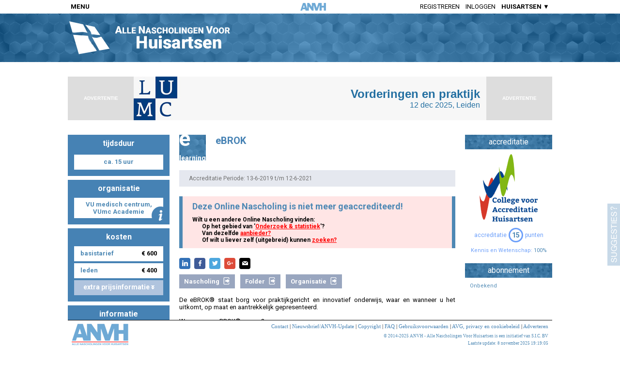

--- FILE ---
content_type: text/html; charset=utf-8
request_url: https://www.anvh.nl/bin/MD_BannerAds.cgi?p=generic&s=g_001&bpid=HEADER_ELEARNINGDETAILS&ref=https://www.anvh.nl/elearning/366554
body_size: 543
content:

  <!DOCTYPE html>
  <html>
    <head>
      <style>
        html, body {
          height:100%;
          padding:0px;
          margin:0px;
          overflow: hidden;
        }
      </style>
      <script language="JavaScript" src="https://www.anvh.nl/js/commonfuncs.js"></script>
      <script src="https://www.anvh.nl/js/ImageSlider.js" type="text/javascript"></script>
      <script>
      var adPointer = 27081;

      var sessionInfo = getCookie( "sessioninfo" );
      if( typeof sessionInfo !== "undefined" ) {
        var arr = sessionInfo.split( "|" );
        adPointer = parseInt( arr[0] );
      }
      function setCA( obj ) {
        if( ! obj.src.match( /ANVH/i ) ) {

          var sessionInfo = getCookie( "sessioninfo" );
          if( typeof sessionInfo === "undefined" ) {
            adPointer = 27081;
            sessionInfo = "27081";
          }
          adPointer++;
          var arrSI = sessionInfo.split("|");
          var d = new Date();
          d.setDate( d.getDate() + 365 );
          arrSI[ 0 ] = adPointer.toString();
          sessionInfo = arrSI.join("|");
          document.cookie = "sessioninfo=" + sessionInfo + "; expires=" + d.toGMTString( ) + "; path=/; domain=anvh.nl";
          obj.src = "https://www.anvh.nl/bin/MD_CursusAds.cgi?i=" + adPointer.toString() + "&bpid=HEADER_ELEARNINGDETAILS&ref=https://www.anvh.nl/elearning/366554";
        }
      }

      </script>
    </head>
    <body>
     <iframe style="width:728px;height:90px;border-width:0px;position:relative;" seamless="seamless" src="about:blank" onload="setCA( this );"></iframe>
    </body>
  </html>


--- FILE ---
content_type: text/html; charset=utf-8
request_url: https://www.anvh.nl/bin/MD_CursusAds.cgi?i=27082&bpid=HEADER_ELEARNINGDETAILS&ref=https://www.anvh.nl/elearning/366554
body_size: 709
content:
<!-- HEADER_ELEARNINGDETAILS -->
<!-- https://www.anvh.nl/elearning/366554 -->
<!-- POSITIONS:  -->
<!-- OND: , (EX: 0) -->
<!-- CAT: CAT213 (EX: 0 - ) -->
<!-- ORG: 514 (EX: 0) -->
<!DOCTYPE html>
<html>
  <head>
    <style>
      html, body {
        height: 100%;
        padding: 0px;
        margin: 0px;
      }
      body {
        font-family: sans-serif;
        background-color: rgb(248,248,248);
      }
      #BANNER {
        width: 728px;
        height: 90px;
        background-color: #a0a0a0;
        box-sizing: border-box;
        -webkit-box-sizing: border-box;
        -moz-box-sizing: border-box;
        padding: 0px 10px;
        background-image: url('https://www.anvh.nl/images/banners/common/728x90_Boerhaave-003.jpg');
        background-repeat: no-repeat;
        cursor: pointer;
        overflow:hidden;
      }
    </style>
    <script>
      function doClick( url ) {
        new Image().src= "https://www.anvh.nl/bin/MD_TC.cgi?url=" + url + "&type=banner&code=618031";
        window.open( url );
        return false;
      }
    </script>
  </head>
  <body>
    <a href="https://www.anvh.nl/event/1199189" style="text-decoration:none" onclick="return doClick('https://www.anvh.nl/event/1199189')" target="_blank">
      <div style="position:absolute;height:100%;width:100%;z-index:1;"></div><!-- If the banner is another iframe, prevents clicks going to the iframe instead of the a href above -->
      <div id="BANNER">
        <table style="width:100%; height:100%;">
          <tr>
            <td id="BANNERTEXT" style="position:relative">
<div style="text-align: right;"><span style="font-size: 24px; color: #236fa1;"><strong>Vorderingen en praktijk</strong></span></div>
<div style="text-align: right;"><span style="font-size: 16px; color: #236fa1;">12 dec 2025, Leiden</span></div>
            </td>
          </tr>
        </table>
      </div>
    </a>
  </body>
</html>


--- FILE ---
content_type: application/javascript
request_url: https://www.anvh.nl/js/Ellipsis.js
body_size: 211
content:
      function addEllipsis( divName, spanName ) {
        var orgTekst = document.getElementById( spanName ).innerHTML;
        var words = orgTekst.split(" ");
        var newtekst = "";
        var prevtekst = "";
        var shortened = false;
        for( var i = 0; i < words.length; i++ ) {
          newtekst += words[ i ] + "...";
          document.getElementById( spanName ).innerHTML = newtekst;
          if( document.getElementById( spanName ).offsetHeight > document.getElementById( divName ).offsetHeight ) {
            prevtekst += "<!-- Ellipsis break --><br><br>";
            for( var t = i; t < words.length; t++ ) {
              prevtekst += words[t] + " "; /* to preserve the original tekst */
            }
            document.getElementById( spanName ).innerHTML = prevtekst;
            shortened = true;
            break;
          }
          prevtekst = newtekst;
          newtekst = newtekst.substr( 0, newtekst.length - 3 ) + " ";
        }
        return shortened;
      }

      function addEllipsisMaxHeight( id, maxHeight ) {
        var el = document.getElementById( id );
        var orgTekst = el.innerHTML;
        var words = orgTekst.split(" ");
        var newtekst = "";
        var prevtekst = "";
        var shortened = false;
        for( var i = 0; i < words.length; i++ ) {
          newtekst += words[ i ] + "...";
          el.innerHTML = newtekst;
          if( el.offsetHeight > maxHeight ) {
            shortened = true;
            el.innerHTML = prevtekst;
            break;
          }
          prevtekst = newtekst;
          newtekst = newtekst.substr( 0, newtekst.length - 3 ) + " ";
        }
        return shortened;
      }


--- FILE ---
content_type: application/javascript
request_url: https://www.anvh.nl/js/msgbox.js
body_size: 1650
content:
/***********************************************************************/
/* MsgBox, Copyright (C) 2012 - Cliff Pennock                          */
/*                                                                     */
/* Last revision: 9 Nov 2012                                           */
/*                                                                     */
/***********************************************************************/

var _MB_Div1;
var _MB_Div2;
var MB_TransitionTime = 100;
var _MB_OldFocus;

function MB_Confirm( prompt, yes, no, callback, x, y ) {
  _MB_OldFocus = document.activeElement;

  if( yes == "" || yes == undefined ) yes = "Yes";
  if( no  == "" || no  == undefined ) no  = "No";

  if( x == undefined ) x = -1;
  if( y == undefined ) y = -1;

  _MB_Yes = yes;
  _MB_No  = no;

  var el;
  if( el = document.getElementById("MB_Overlay") ) el.parentNode.removeChild(el);
  if( el = document.getElementById("MB_MsgBox") ) el.parentNode.removeChild(el);

  var newdiv = document.createElement("div");
  newdiv.id                    = "MB_Overlay";
  newdiv.style.display         = "none";
  newdiv.style.position        = "fixed";
  newdiv.style.top             = "0px";
  newdiv.style.left            = "0px";
  newdiv.style.width           = "100%"
  newdiv.style.height          = "100%"
  newdiv.style.backgroundColor = "#000000";
  newdiv.style.opacity         = 0;                 /* Safari, Opera, FireFox */
  newdiv.style.filter          = "alpha(opacity=0)"; /* IE */
  newdiv.style.MozBackfaceVisibility ="hidden";  // To get rid of Firefox bug where it scales down the image by one pixel horizontal during a transition
  newdiv.style.transition = "opacity " + MB_TransitionTime + "ms ease-in-out";
  newdiv.style.WebkitTransition = "opacity " + MB_TransitionTime + "ms ease-in-out";
  newdiv.style.MozTransition = "opacity " + MB_TransitionTime + "ms ease-in-out";
  newdiv.style.OTransition = "opacity " + MB_TransitionTime + "ms ease-in-out";
  newdiv.style.MsTransition = "opacity " + MB_TransitionTime + "ms ease-in-out";
  newdiv.style.zIndex = "1";

  _MB_Div1 = document.body.appendChild( newdiv );
  newdiv.style.display = "inline";

  var newdiv = document.createElement("div");
  newdiv.id                    = "MB_MsgBox";
  newdiv.classname             = "MB_MsgBox";
  newdiv.style.visibility      = "hidden";
  newdiv.style.position        = "fixed";
  newdiv.style.overflow        = "auto";
  newdiv.style.MozBackfaceVisibility ="hidden";  // To get rid of Firefox bug where it scales down the image by one pixel horizontal during a transition
  newdiv.style.transition = "opacity " + MB_TransitionTime + "ms ease-in-out";
  newdiv.style.WebkitTransition = "opacity " + MB_TransitionTime + "ms ease-in-out";
  newdiv.style.MozTransition = "opacity " + MB_TransitionTime + "ms ease-in-out";
  newdiv.style.OTransition = "opacity " + MB_TransitionTime + "ms ease-in-out";
  newdiv.style.MsTransition = "opacity " + MB_TransitionTime + "ms ease-in-out";
  newdiv.style.zIndex = "1";

  MB_Prompt_Style = "";
  if( ! isDefinedCSS( "MB_Prompt" ) ) {
    MB_Prompt_Style  = " STYLE='";
    MB_Prompt_Style += "text-align:center;";
    MB_Prompt_Style += "margin:10px 10px 10px 10px;";
    MB_Prompt_Style += "'";
  }

  MB_Buttons_Style = "";
  if( ! isDefinedCSS( "MB_Buttons" ) ) {
    MB_Buttons_Style  = " STYLE='";
    MB_Buttons_Style += "text-align:center;";
    MB_Buttons_Style += "'";
  }

  MB_ButtonYes_Style = "";
  if( ! isDefinedCSS( "MB_ButtonYes" ) ) {
    MB_ButtonYes_Style  = " STYLE='";
    MB_ButtonYes_Style += "margin:10px 5px 10px 10px";
    MB_ButtonYes_Style += "'";
  }

  MB_ButtonNo_Style = "";
  if( ! isDefinedCSS( "MB_ButtonNo" ) ) {
    MB_ButtonNo_Style  = " STYLE='";
    MB_ButtonNo_Style += "margin:10px 10px 10px 5px";
    MB_ButtonNo_Style += "' ";
  }

  newdiv.innerHTML = "<DIV CLASS='MB_Prompt'" + MB_Prompt_Style + ">" + prompt + "</DIV><DIV CLASS='MB_Buttons'" + MB_Buttons_Style + "><BUTTON ID='MB_ButtonYes' CLASS='MB_ButtonYes'" + MB_ButtonYes_Style + " OnClick='_MB_Click( true, " + callback + ");'>" + yes + "</BUTTON><BUTTON ID='MB_ButtonNo' CLASS='MB_ButtonNo'" + MB_ButtonNo_Style + " OnClick='_MB_Click( false, " + callback + ");'>" + no + "</BUTTON>";

  _MB_Div2 = document.body.appendChild( newdiv );

  if( y == -1 ) {
    newdiv.style.top  = ((document.documentElement.clientHeight - newdiv.offsetHeight ) / 2) + "px";
  } else {
    newdiv.style.top  = y + "px";
  }
  if( x == -1 ) {
    newdiv.style.left = ((document.documentElement.clientWidth - newdiv.offsetWidth ) / 2) + "px";
  } else {
    newdiv.style.left = x + "px";
  }

  newdiv.style.visibility = "visible";

  document.getElementById( "MB_ButtonYes" ).focus();

  _MB_Div1.style.opacity         = 0.5;                 /* Safari, Opera, FireFox */
  _MB_Div1.style.filter          = "alpha(opacity=50)"; /* IE */
  _MB_Div2.style.opacity         = 1;                 /* Safari, Opera, FireFox */
  _MB_Div2.style.filter          = "alpha(opacity=100)"; /* IE */

}


function MB_Alert( prompt, okText, x, y ) {
  _MB_OldFocus = document.activeElement;

  if( okText == "" || okText == undefined ) okText = "OK";

  if( x == undefined ) x = -1;
  if( y == undefined ) y = -1;

  var el;
  if( el = document.getElementById("MB_Overlay") ) el.parentNode.removeChild(el);
  if( el = document.getElementById("MB_MsgBox") ) el.parentNode.removeChild(el);

  var newdiv = document.createElement("div");
  newdiv.id                    = "MB_Overlay";
  newdiv.style.display         = "none";
  newdiv.style.position        = "fixed";
  newdiv.style.top             = "0px";
  newdiv.style.left            = "0px";
  newdiv.style.width           = "100%";
  newdiv.style.height          = "100%";
  newdiv.style.backgroundColor = "#000000";
  newdiv.style.opacity         = 0;                 /* Safari, Opera, FireFox */
  newdiv.style.filter          = "alpha(opacity=0)"; /* IE */
  newdiv.style.MozBackfaceVisibility ="hidden";  // To get rid of Firefox bug where it scales down the image by one pixel horizontal during a transition
  newdiv.style.transition = "opacity " + MB_TransitionTime + "ms ease-in-out";
  newdiv.style.WebkitTransition = "opacity " + MB_TransitionTime + "ms ease-in-out";
  newdiv.style.MozTransition = "opacity " + MB_TransitionTime + "ms ease-in-out";
  newdiv.style.OTransition = "opacity " + MB_TransitionTime + "ms ease-in-out";
  newdiv.style.MsTransition = "opacity " + MB_TransitionTime + "ms ease-in-out";
  newdiv.style.zIndex = "1";

  _MB_Div1 = document.body.appendChild( newdiv );
  newdiv.style.display = "inline";

  var newdiv = document.createElement("div");
  newdiv.id                    = "MB_MsgBox";
  newdiv.classname             = "MB_MsgBox";
  newdiv.style.visibility      = "hidden";
  newdiv.style.position        = "fixed";
  newdiv.style.overflow        = "auto";
  newdiv.style.opacity         = 0;                 /* Safari, Opera, FireFox */
  newdiv.style.filter          = "alpha(opacity=0)"; /* IE */
  newdiv.style.MozBackfaceVisibility ="hidden";  // To get rid of Firefox bug where it scales down the image by one pixel horizontal during a transition
  newdiv.style.transition = "opacity " + MB_TransitionTime + "ms ease-in-out";
  newdiv.style.WebkitTransition = "opacity " + MB_TransitionTime + "ms ease-in-out";
  newdiv.style.MozTransition = "opacity " + MB_TransitionTime + "ms ease-in-out";
  newdiv.style.OTransition = "opacity " + MB_TransitionTime + "ms ease-in-out";
  newdiv.style.MsTransition = "opacity " + MB_TransitionTime + "ms ease-in-out";
  newdiv.style.zIndex = "1";

  MB_Prompt_Style = "";
  if( ! isDefinedCSS( "MB_Prompt" ) ) {
    MB_Prompt_Style  = " STYLE='";
    MB_Prompt_Style += "text-align:center;";
    MB_Prompt_Style += "margin:10px 10px 10px 10px;";
    MB_Prompt_Style += "'";
  }

  MB_Buttons_Style = "";
  if( ! isDefinedCSS( "MB_Buttons" ) ) {
    MB_Buttons_Style  = " STYLE='";
    MB_Buttons_Style += "text-align:center;";
    MB_Buttons_Style += "'";
  }

  MB_ButtonAlert_Style = "";
  if( ! isDefinedCSS( "MB_ButtonAlert" ) ) {
    MB_ButtonYes_Style  = " STYLE='";
    MB_ButtonYes_Style += "margin:10px 5px 10px 10px";
    MB_ButtonYes_Style += "'";
  }

  newdiv.innerHTML = "<DIV CLASS='MB_Prompt'" + MB_Prompt_Style + ">" + prompt + "</DIV><DIV CLASS='MB_Buttons'" + MB_Buttons_Style + "><BUTTON CLASS='MB_ButtonAlert'" + MB_ButtonAlert_Style + " OnClick='_MB_Click();'>" + okText + "</BUTTON>";

  _MB_Div2 = document.body.appendChild( newdiv );

  if( y == -1 ) {
    newdiv.style.top  = ((document.documentElement.clientHeight - newdiv.offsetHeight ) / 2) + "px";
  } else {
    newdiv.style.top  = y + "px";
  }
  if( x == -1 ) {
    newdiv.style.left = ((document.documentElement.clientWidth - newdiv.offsetWidth ) / 2) + "px";
  } else {
    newdiv.style.left = x + "px";
  }

  newdiv.style.visibility = "visible";

  _MB_Div1.style.opacity         = 0.5;                 /* Safari, Opera, FireFox */
  _MB_Div1.style.filter          = "alpha(opacity=50)"; /* IE */
  _MB_Div2.style.opacity         = 1;                 /* Safari, Opera, FireFox */
  _MB_Div2.style.filter          = "alpha(opacity=100)"; /* IE */

}


function _MB_Click( retval, callback ) {
  if( _MB_OldFocus ) _MB_OldFocus.focus();
  _MB_Div1.style.opacity         = 0;                 /* Safari, Opera, FireFox */
  _MB_Div1.style.filter          = "alpha(opacity=0)"; /* IE */
  _MB_Div2.style.opacity         = 0;                 /* Safari, Opera, FireFox */
  _MB_Div2.style.filter          = "alpha(opacity=0)"; /* IE */
  setTimeout( _MB_RemoveChildren, MB_TransitionTime + 100 );
  if( retval != undefined && callback != undefined ) {
    callback( retval );
  }
}

function _MB_RemoveChildren() {
  document.body.removeChild( _MB_Div2 );
  document.body.removeChild( _MB_Div1 );
}


function isDefinedCSS(s){
  if( !document.styleSheets ) return '';
  if( typeof s == 'string') s = RegExp('\\b'+s+'\\b','i'); // IE capitalizes html selectors
   var A, S, DS = document.styleSheets, n = DS.length, SA = [];
   var href = document.location.href;
   var localdomain = (href.match( /^(.*?:\/\/.*?)\// ))[1];
   while( n ) {
     S = DS[--n];
     // Controleer alleen locale stylesheets, anders krijg je een "Security Error" in Firefox (en waarschijnlijk gaat het in andere browsers ook mis.
     if( (! S.href) || localdomain == (S.href.match( /^(.*?:\/\/.*?)\// ) )[1] ) {
       A = (S.rules) ? S.rules: S.cssRules;
       for( var i = 0, L = A.length; i<L; i++){
         tem = A[i].selectorText ? [A[i].selectorText, A[i].style.cssText]: [A[i]+''];
         if(s.test(tem[0])) SA[SA.length]= tem;
       }
     }
   }
   return SA == "" ? false : true;
 }

--- FILE ---
content_type: application/javascript
request_url: https://www.anvh.nl/js/popup.js
body_size: 3072
content:
/***********************************************************************/
/* Popup, Copyright (C) 2015 - Cliff Pennock                           */
/*                                                                     */
/* Last revision: 10 April 2015                                        */
/*                                                                     */
/* Turns any div into a popup.                                         */
/*                                                                     */
/* Usage:                                                              */
/*                                                                     */
/*   Javascript:                                                       */
/*     PU_Show( <divId> [,<x> [,<y> [,<classname>]]] );                */
/*                                                                     */
/*   HTML:                                                             */
/*     <div id="myPopUp" style="display:none">                         */
/*       Everything inside this div will be converted to<br>           */
/*       a popup. Including any html formatting.                       */
/*     </div>                                                          */
/*                                                                     */
/*   Examples:                                                         */
/*     PU_Show( "myPopUp" );                                           */
/*     PU_Show( "anotherPopUp", 200, 100 );                            */
/*                                                                     */
/* To style the popup window, create a css class for PU_Popup:         */
/*     .PU_PopUp {                                                     */
/*       background-color: rgb(255, 255, 180 );                        */
/*     }                                                               */
/* or create a new class and send that as parameter                    */
/*                                                                     */
/* To hide the close button at the top right, create a PU_CloseButton  */
/* style:                                                              */
/*                                                                     */
/*     #PU_CloseButton {                                               */
/*       display: none;                                                */
/*     }                                                               */
/*                                                                     */
/* To close the popup, create a button and call _PU_Click():           */
/*                                                                     */
/* <button type="button" onclick="_PU_Click()">Close</button>          */
/*                                                                     */
/***********************************************************************/

var _PU_Div1;
var _PU_Div2;
var _PU_X;
var _PU_Y;
var PU_TransitionTime = 200;
var _PU_OldFocus;

function PU_Show( contentsDivId, x, y, className ) {
  _PU_OldFocus = document.activeElement;

  if( x == undefined ) x = -1;
  if( y == undefined ) y = -1;
  if( className == undefined ) className = "PU_PopUp";

  var newdiv = document.createElement("div");
  newdiv.id                    = "PU_Back";
  newdiv.className             = "PU_Back";
  newdiv.style.display         = "none";
  newdiv.style.position        = "fixed";
  newdiv.style.top             = "0px";
  newdiv.style.left            = "0px";
  newdiv.style.width           = "100%";
  newdiv.style.height          = "100%";
  newdiv.style.opacity         = 0;                  /* Safari, Opera, FireFox */
  newdiv.style.filter          = "alpha(opacity=0)"; /* IE */
  newdiv.style.zIndex          = 9999;
  newdiv.style.MozBackfaceVisibility = "hidden";      // To get rid of Firefox bug where it scales down the image by one pixel horizontal during a transition
  newdiv.style.transition       = "opacity " + PU_TransitionTime + "ms ease-in-out";
  newdiv.style.WebkitTransition = "opacity " + PU_TransitionTime + "ms ease-in-out";
  newdiv.style.MozTransition    = "opacity " + PU_TransitionTime + "ms ease-in-out";
  newdiv.style.OTransition      = "opacity " + PU_TransitionTime + "ms ease-in-out";
  newdiv.style.MsTransition     = "opacity " + PU_TransitionTime + "ms ease-in-out";

  if( ! _PU_isDefinedCSS( "PU_Back" ) ) {
    newdiv.style.backgroundColor  = "rgb(0,0,0)";
  }

  _PU_Div1 = document.body.appendChild( newdiv );
  newdiv.style.display = "inline";

  var newdiv = document.createElement("div");
  newdiv.id                    = "PU_PopUp";
  newdiv.className             = className;
  newdiv.style.visibility      = "hidden";
  newdiv.style.position        = "fixed";
  newdiv.style.overflow        = "auto";
  newdiv.style.opacity         = 0;                 /* Safari, Opera, FireFox */
  newdiv.style.filter          = "alpha(opacity=0)"; /* IE */
  newdiv.style.zIndex          = 10000;
  newdiv.style.MozBackfaceVisibility = "hidden";  // To get rid of Firefox bug where it scales down the image by one pixel horizontal during a transition
  newdiv.style.transition       = "opacity " + PU_TransitionTime + "ms ease-in-out";
  newdiv.style.WebkitTransition = "opacity " + PU_TransitionTime + "ms ease-in-out";
  newdiv.style.MozTransition    = "opacity " + PU_TransitionTime + "ms ease-in-out";
  newdiv.style.OTransition      = "opacity " + PU_TransitionTime + "ms ease-in-out";
  newdiv.style.MsTransition     = "opacity " + PU_TransitionTime + "ms ease-in-out";

  if( ! _PU_isDefinedCSS( className ) ) {
    newdiv.style.backgroundColor = "rgb(255,255,255)";
    newdiv.style.padding = "20px";
    newdiv.style.borderRadius = "8px";
    newdiv.style.WebkitBorderRadius = "8px";
    newdiv.style.MozBorderRadius = "8px";
    newdiv.style.OBorderRadius = "8px";
    newdiv.style.MsBorderRadius = "8px";
  }

  var divContents = "<img style='position:absolute;top:10px;right:10px;cursor:pointer' id='PU_CloseButton' width='16' height='16' title='' alt='' onclick='_PU_Click();' src='[data-uri]'>";
  divContents    += document.getElementById( contentsDivId ).innerHTML;
  newdiv.innerHTML = divContents;

  _PU_Div2 = document.body.appendChild( newdiv );

  _PU_SetPosition( newdiv, x, y );
  _PU_X = x;
  _PU_Y = y;

  newdiv.style.visibility = "visible";
  setTimeout( _PU_ShowDivs, 10 );

}

function _PU_Reposition() {
  _PU_SetPosition( document.getElementById( "PU_PopUp" ), _PU_X, _PU_Y );
}

function _PU_SetPosition( obj, x, y ) {
  var vpw,vph;
  var vp = _PU_getViewPort();
  vpw = vp[ 0 ]; vph = vp[ 1 ];
  if( y == -1 ) {
    obj.style.top  = ((vph - obj.offsetHeight ) / 2) + "px";
  } else {
    obj.style.top  = y + "px";
  }
  if( x == -1 ) {
    obj.style.left = ((vpw - obj.offsetWidth ) / 2) + "px";
  } else {
    obj.style.left = x + "px";
  }

}

function _PU_ShowDivs() {

  _PU_Div1.style.opacity         = 0.5;                 /* Safari, Opera, FireFox */
  _PU_Div1.style.filter          = "alpha(opacity=50)"; /* IE */
  _PU_Div2.style.opacity         = 1;                 /* Safari, Opera, FireFox */
  _PU_Div2.style.filter          = "alpha(opacity=100)"; /* IE */
}

function _PU_Click( retval, callback ) {
  if( _PU_OldFocus ) _PU_OldFocus.focus();
  _PU_Div1.style.opacity         = 0;                 /* Safari, Opera, FireFox */
  _PU_Div1.style.filter          = "alpha(opacity=0)"; /* IE */
  _PU_Div2.style.opacity         = 0;                 /* Safari, Opera, FireFox */
  _PU_Div2.style.filter          = "alpha(opacity=0)"; /* IE */
  setTimeout( _PU_RemoveChildren, PU_TransitionTime + 100 );
  if( retval != undefined && callback != undefined ) {
    callback( retval );
  }
}

function _PU_RemoveChildren() {
  document.body.removeChild( _PU_Div2 );
  document.body.removeChild( _PU_Div1 );
}


function _PU_isDefinedCSS(s){
  if( !document.styleSheets ) return '';
  if( typeof s == 'string') s = RegExp('\\b'+s+'\\b','i'); // IE capitalizes html selectors
   var A, S, DS = document.styleSheets, n = DS.length, SA = [];
   var href = document.location.href;
   var localdomain = (href.match( /^(.*?:\/\/.*?)\// ))[1];
   while( n ) {
     S = DS[--n];
     // Controleer alleen locale stylesheets, anders krijg je een "Security Error" in Firefox (en waarschijnlijk gaat het in andere browsers ook mis.
     if( (! S.href) || localdomain == (S.href.match( /^(.*?:\/\/.*?)\// ) )[1] ) {
       A = (S.rules) ? S.rules: S.cssRules;
       for( var i = 0, L = A.length; i<L; i++){
         tem = A[i].selectorText ? [A[i].selectorText, A[i].style.cssText]: [A[i]+''];
         if(s.test(tem[0])) SA[SA.length]= tem;
       }
     }
   }
   return SA == "" ? false : true;
 }

function _PU_getViewPort() {

  var viewPortWidth;
  var viewPortHeight;

  // the more standards compliant browsers (mozilla/netscape/opera/IE7) use window.innerWidth and window.innerHeight
  if (typeof window.innerWidth != 'undefined') {
    viewPortWidth = window.innerWidth,
    viewPortHeight = window.innerHeight
  }

// IE6 in standards compliant mode (i.e. with a valid doctype as the first line in the document)
  else if (typeof document.documentElement != 'undefined'
 && typeof document.documentElement.clientWidth !=
 'undefined' && document.documentElement.clientWidth != 0) {
    viewPortWidth = document.documentElement.clientWidth,
    viewPortHeight = document.documentElement.clientHeight
  }

  // older versions of IE
  else {
    viewPortWidth = document.getElementsByTagName('body')[0].clientWidth,
    viewPortHeight = document.getElementsByTagName('body')[0].clientHeight
  }
  return [viewPortWidth, viewPortHeight];
}
